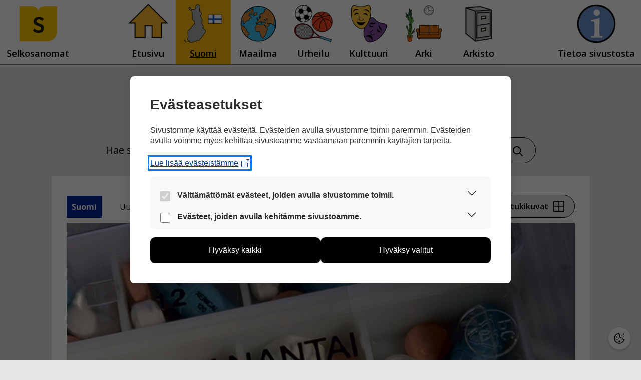

--- FILE ---
content_type: text/html; charset=UTF-8
request_url: https://selkosanomat.fi/kuva/suomi/vanhukset-kayttavat-liikaa-laakkeita/
body_size: 14533
content:
<!DOCTYPE html>
<html lang="fi">
  <head>
    <meta charset="UTF-8">
    <link rel="profile" href="https://gmpg.org/xfn/11">
    <title>Vanhukset käyttävät liikaa lääkkeitä &#8211; Selkosanomat</title>
<meta name='robots' content='max-image-preview:large' />
<meta name="viewport" content="width=device-width, initial-scale=1"><link href='https://fonts.gstatic.com' crossorigin rel='preconnect' />
<link href='https://fonts.googleapis.com' crossorigin rel='preconnect' />
<link rel="alternate" type="application/rss+xml" title="Selkosanomat &raquo; syöte" href="https://selkosanomat.fi/feed/" />
<link rel="alternate" type="application/rss+xml" title="Selkosanomat &raquo; kommenttien syöte" href="https://selkosanomat.fi/comments/feed/" />
<link rel="alternate" title="oEmbed (JSON)" type="application/json+oembed" href="https://selkosanomat.fi/wp-json/oembed/1.0/embed?url=https%3A%2F%2Fselkosanomat.fi%2Fkuva%2Fsuomi%2Fvanhukset-kayttavat-liikaa-laakkeita%2F" />
<link rel="alternate" title="oEmbed (XML)" type="text/xml+oembed" href="https://selkosanomat.fi/wp-json/oembed/1.0/embed?url=https%3A%2F%2Fselkosanomat.fi%2Fkuva%2Fsuomi%2Fvanhukset-kayttavat-liikaa-laakkeita%2F&#038;format=xml" />
<style id='wp-img-auto-sizes-contain-inline-css'>
img:is([sizes=auto i],[sizes^="auto," i]){contain-intrinsic-size:3000px 1500px}
/*# sourceURL=wp-img-auto-sizes-contain-inline-css */
</style>
<link rel='stylesheet' id='generate-fonts-css' href='//fonts.googleapis.com/css?family=Open+Sans:300,300italic,regular,italic,600,600italic,700,700italic,800,800italic' media='all' />
<style id='wp-emoji-styles-inline-css'>

	img.wp-smiley, img.emoji {
		display: inline !important;
		border: none !important;
		box-shadow: none !important;
		height: 1em !important;
		width: 1em !important;
		margin: 0 0.07em !important;
		vertical-align: -0.1em !important;
		background: none !important;
		padding: 0 !important;
	}
/*# sourceURL=wp-emoji-styles-inline-css */
</style>
<style id='wp-block-library-inline-css'>
:root{--wp-block-synced-color:#7a00df;--wp-block-synced-color--rgb:122,0,223;--wp-bound-block-color:var(--wp-block-synced-color);--wp-editor-canvas-background:#ddd;--wp-admin-theme-color:#007cba;--wp-admin-theme-color--rgb:0,124,186;--wp-admin-theme-color-darker-10:#006ba1;--wp-admin-theme-color-darker-10--rgb:0,107,160.5;--wp-admin-theme-color-darker-20:#005a87;--wp-admin-theme-color-darker-20--rgb:0,90,135;--wp-admin-border-width-focus:2px}@media (min-resolution:192dpi){:root{--wp-admin-border-width-focus:1.5px}}.wp-element-button{cursor:pointer}:root .has-very-light-gray-background-color{background-color:#eee}:root .has-very-dark-gray-background-color{background-color:#313131}:root .has-very-light-gray-color{color:#eee}:root .has-very-dark-gray-color{color:#313131}:root .has-vivid-green-cyan-to-vivid-cyan-blue-gradient-background{background:linear-gradient(135deg,#00d084,#0693e3)}:root .has-purple-crush-gradient-background{background:linear-gradient(135deg,#34e2e4,#4721fb 50%,#ab1dfe)}:root .has-hazy-dawn-gradient-background{background:linear-gradient(135deg,#faaca8,#dad0ec)}:root .has-subdued-olive-gradient-background{background:linear-gradient(135deg,#fafae1,#67a671)}:root .has-atomic-cream-gradient-background{background:linear-gradient(135deg,#fdd79a,#004a59)}:root .has-nightshade-gradient-background{background:linear-gradient(135deg,#330968,#31cdcf)}:root .has-midnight-gradient-background{background:linear-gradient(135deg,#020381,#2874fc)}:root{--wp--preset--font-size--normal:16px;--wp--preset--font-size--huge:42px}.has-regular-font-size{font-size:1em}.has-larger-font-size{font-size:2.625em}.has-normal-font-size{font-size:var(--wp--preset--font-size--normal)}.has-huge-font-size{font-size:var(--wp--preset--font-size--huge)}.has-text-align-center{text-align:center}.has-text-align-left{text-align:left}.has-text-align-right{text-align:right}.has-fit-text{white-space:nowrap!important}#end-resizable-editor-section{display:none}.aligncenter{clear:both}.items-justified-left{justify-content:flex-start}.items-justified-center{justify-content:center}.items-justified-right{justify-content:flex-end}.items-justified-space-between{justify-content:space-between}.screen-reader-text{border:0;clip-path:inset(50%);height:1px;margin:-1px;overflow:hidden;padding:0;position:absolute;width:1px;word-wrap:normal!important}.screen-reader-text:focus{background-color:#ddd;clip-path:none;color:#444;display:block;font-size:1em;height:auto;left:5px;line-height:normal;padding:15px 23px 14px;text-decoration:none;top:5px;width:auto;z-index:100000}html :where(.has-border-color){border-style:solid}html :where([style*=border-top-color]){border-top-style:solid}html :where([style*=border-right-color]){border-right-style:solid}html :where([style*=border-bottom-color]){border-bottom-style:solid}html :where([style*=border-left-color]){border-left-style:solid}html :where([style*=border-width]){border-style:solid}html :where([style*=border-top-width]){border-top-style:solid}html :where([style*=border-right-width]){border-right-style:solid}html :where([style*=border-bottom-width]){border-bottom-style:solid}html :where([style*=border-left-width]){border-left-style:solid}html :where(img[class*=wp-image-]){height:auto;max-width:100%}:where(figure){margin:0 0 1em}html :where(.is-position-sticky){--wp-admin--admin-bar--position-offset:var(--wp-admin--admin-bar--height,0px)}@media screen and (max-width:600px){html :where(.is-position-sticky){--wp-admin--admin-bar--position-offset:0px}}

/*# sourceURL=wp-block-library-inline-css */
</style><style id='global-styles-inline-css'>
:root{--wp--preset--aspect-ratio--square: 1;--wp--preset--aspect-ratio--4-3: 4/3;--wp--preset--aspect-ratio--3-4: 3/4;--wp--preset--aspect-ratio--3-2: 3/2;--wp--preset--aspect-ratio--2-3: 2/3;--wp--preset--aspect-ratio--16-9: 16/9;--wp--preset--aspect-ratio--9-16: 9/16;--wp--preset--color--black: #000000;--wp--preset--color--cyan-bluish-gray: #abb8c3;--wp--preset--color--white: #ffffff;--wp--preset--color--pale-pink: #f78da7;--wp--preset--color--vivid-red: #cf2e2e;--wp--preset--color--luminous-vivid-orange: #ff6900;--wp--preset--color--luminous-vivid-amber: #fcb900;--wp--preset--color--light-green-cyan: #7bdcb5;--wp--preset--color--vivid-green-cyan: #00d084;--wp--preset--color--pale-cyan-blue: #8ed1fc;--wp--preset--color--vivid-cyan-blue: #0693e3;--wp--preset--color--vivid-purple: #9b51e0;--wp--preset--color--contrast: var(--contrast);--wp--preset--color--contrast-2: var(--contrast-2);--wp--preset--color--contrast-3: var(--contrast-3);--wp--preset--color--base: var(--base);--wp--preset--color--base-2: var(--base-2);--wp--preset--color--base-3: var(--base-3);--wp--preset--color--accent: var(--accent);--wp--preset--gradient--vivid-cyan-blue-to-vivid-purple: linear-gradient(135deg,rgb(6,147,227) 0%,rgb(155,81,224) 100%);--wp--preset--gradient--light-green-cyan-to-vivid-green-cyan: linear-gradient(135deg,rgb(122,220,180) 0%,rgb(0,208,130) 100%);--wp--preset--gradient--luminous-vivid-amber-to-luminous-vivid-orange: linear-gradient(135deg,rgb(252,185,0) 0%,rgb(255,105,0) 100%);--wp--preset--gradient--luminous-vivid-orange-to-vivid-red: linear-gradient(135deg,rgb(255,105,0) 0%,rgb(207,46,46) 100%);--wp--preset--gradient--very-light-gray-to-cyan-bluish-gray: linear-gradient(135deg,rgb(238,238,238) 0%,rgb(169,184,195) 100%);--wp--preset--gradient--cool-to-warm-spectrum: linear-gradient(135deg,rgb(74,234,220) 0%,rgb(151,120,209) 20%,rgb(207,42,186) 40%,rgb(238,44,130) 60%,rgb(251,105,98) 80%,rgb(254,248,76) 100%);--wp--preset--gradient--blush-light-purple: linear-gradient(135deg,rgb(255,206,236) 0%,rgb(152,150,240) 100%);--wp--preset--gradient--blush-bordeaux: linear-gradient(135deg,rgb(254,205,165) 0%,rgb(254,45,45) 50%,rgb(107,0,62) 100%);--wp--preset--gradient--luminous-dusk: linear-gradient(135deg,rgb(255,203,112) 0%,rgb(199,81,192) 50%,rgb(65,88,208) 100%);--wp--preset--gradient--pale-ocean: linear-gradient(135deg,rgb(255,245,203) 0%,rgb(182,227,212) 50%,rgb(51,167,181) 100%);--wp--preset--gradient--electric-grass: linear-gradient(135deg,rgb(202,248,128) 0%,rgb(113,206,126) 100%);--wp--preset--gradient--midnight: linear-gradient(135deg,rgb(2,3,129) 0%,rgb(40,116,252) 100%);--wp--preset--font-size--small: 13px;--wp--preset--font-size--medium: 20px;--wp--preset--font-size--large: 36px;--wp--preset--font-size--x-large: 42px;--wp--preset--spacing--20: 0.44rem;--wp--preset--spacing--30: 0.67rem;--wp--preset--spacing--40: 1rem;--wp--preset--spacing--50: 1.5rem;--wp--preset--spacing--60: 2.25rem;--wp--preset--spacing--70: 3.38rem;--wp--preset--spacing--80: 5.06rem;--wp--preset--shadow--natural: 6px 6px 9px rgba(0, 0, 0, 0.2);--wp--preset--shadow--deep: 12px 12px 50px rgba(0, 0, 0, 0.4);--wp--preset--shadow--sharp: 6px 6px 0px rgba(0, 0, 0, 0.2);--wp--preset--shadow--outlined: 6px 6px 0px -3px rgb(255, 255, 255), 6px 6px rgb(0, 0, 0);--wp--preset--shadow--crisp: 6px 6px 0px rgb(0, 0, 0);}:where(.is-layout-flex){gap: 0.5em;}:where(.is-layout-grid){gap: 0.5em;}body .is-layout-flex{display: flex;}.is-layout-flex{flex-wrap: wrap;align-items: center;}.is-layout-flex > :is(*, div){margin: 0;}body .is-layout-grid{display: grid;}.is-layout-grid > :is(*, div){margin: 0;}:where(.wp-block-columns.is-layout-flex){gap: 2em;}:where(.wp-block-columns.is-layout-grid){gap: 2em;}:where(.wp-block-post-template.is-layout-flex){gap: 1.25em;}:where(.wp-block-post-template.is-layout-grid){gap: 1.25em;}.has-black-color{color: var(--wp--preset--color--black) !important;}.has-cyan-bluish-gray-color{color: var(--wp--preset--color--cyan-bluish-gray) !important;}.has-white-color{color: var(--wp--preset--color--white) !important;}.has-pale-pink-color{color: var(--wp--preset--color--pale-pink) !important;}.has-vivid-red-color{color: var(--wp--preset--color--vivid-red) !important;}.has-luminous-vivid-orange-color{color: var(--wp--preset--color--luminous-vivid-orange) !important;}.has-luminous-vivid-amber-color{color: var(--wp--preset--color--luminous-vivid-amber) !important;}.has-light-green-cyan-color{color: var(--wp--preset--color--light-green-cyan) !important;}.has-vivid-green-cyan-color{color: var(--wp--preset--color--vivid-green-cyan) !important;}.has-pale-cyan-blue-color{color: var(--wp--preset--color--pale-cyan-blue) !important;}.has-vivid-cyan-blue-color{color: var(--wp--preset--color--vivid-cyan-blue) !important;}.has-vivid-purple-color{color: var(--wp--preset--color--vivid-purple) !important;}.has-black-background-color{background-color: var(--wp--preset--color--black) !important;}.has-cyan-bluish-gray-background-color{background-color: var(--wp--preset--color--cyan-bluish-gray) !important;}.has-white-background-color{background-color: var(--wp--preset--color--white) !important;}.has-pale-pink-background-color{background-color: var(--wp--preset--color--pale-pink) !important;}.has-vivid-red-background-color{background-color: var(--wp--preset--color--vivid-red) !important;}.has-luminous-vivid-orange-background-color{background-color: var(--wp--preset--color--luminous-vivid-orange) !important;}.has-luminous-vivid-amber-background-color{background-color: var(--wp--preset--color--luminous-vivid-amber) !important;}.has-light-green-cyan-background-color{background-color: var(--wp--preset--color--light-green-cyan) !important;}.has-vivid-green-cyan-background-color{background-color: var(--wp--preset--color--vivid-green-cyan) !important;}.has-pale-cyan-blue-background-color{background-color: var(--wp--preset--color--pale-cyan-blue) !important;}.has-vivid-cyan-blue-background-color{background-color: var(--wp--preset--color--vivid-cyan-blue) !important;}.has-vivid-purple-background-color{background-color: var(--wp--preset--color--vivid-purple) !important;}.has-black-border-color{border-color: var(--wp--preset--color--black) !important;}.has-cyan-bluish-gray-border-color{border-color: var(--wp--preset--color--cyan-bluish-gray) !important;}.has-white-border-color{border-color: var(--wp--preset--color--white) !important;}.has-pale-pink-border-color{border-color: var(--wp--preset--color--pale-pink) !important;}.has-vivid-red-border-color{border-color: var(--wp--preset--color--vivid-red) !important;}.has-luminous-vivid-orange-border-color{border-color: var(--wp--preset--color--luminous-vivid-orange) !important;}.has-luminous-vivid-amber-border-color{border-color: var(--wp--preset--color--luminous-vivid-amber) !important;}.has-light-green-cyan-border-color{border-color: var(--wp--preset--color--light-green-cyan) !important;}.has-vivid-green-cyan-border-color{border-color: var(--wp--preset--color--vivid-green-cyan) !important;}.has-pale-cyan-blue-border-color{border-color: var(--wp--preset--color--pale-cyan-blue) !important;}.has-vivid-cyan-blue-border-color{border-color: var(--wp--preset--color--vivid-cyan-blue) !important;}.has-vivid-purple-border-color{border-color: var(--wp--preset--color--vivid-purple) !important;}.has-vivid-cyan-blue-to-vivid-purple-gradient-background{background: var(--wp--preset--gradient--vivid-cyan-blue-to-vivid-purple) !important;}.has-light-green-cyan-to-vivid-green-cyan-gradient-background{background: var(--wp--preset--gradient--light-green-cyan-to-vivid-green-cyan) !important;}.has-luminous-vivid-amber-to-luminous-vivid-orange-gradient-background{background: var(--wp--preset--gradient--luminous-vivid-amber-to-luminous-vivid-orange) !important;}.has-luminous-vivid-orange-to-vivid-red-gradient-background{background: var(--wp--preset--gradient--luminous-vivid-orange-to-vivid-red) !important;}.has-very-light-gray-to-cyan-bluish-gray-gradient-background{background: var(--wp--preset--gradient--very-light-gray-to-cyan-bluish-gray) !important;}.has-cool-to-warm-spectrum-gradient-background{background: var(--wp--preset--gradient--cool-to-warm-spectrum) !important;}.has-blush-light-purple-gradient-background{background: var(--wp--preset--gradient--blush-light-purple) !important;}.has-blush-bordeaux-gradient-background{background: var(--wp--preset--gradient--blush-bordeaux) !important;}.has-luminous-dusk-gradient-background{background: var(--wp--preset--gradient--luminous-dusk) !important;}.has-pale-ocean-gradient-background{background: var(--wp--preset--gradient--pale-ocean) !important;}.has-electric-grass-gradient-background{background: var(--wp--preset--gradient--electric-grass) !important;}.has-midnight-gradient-background{background: var(--wp--preset--gradient--midnight) !important;}.has-small-font-size{font-size: var(--wp--preset--font-size--small) !important;}.has-medium-font-size{font-size: var(--wp--preset--font-size--medium) !important;}.has-large-font-size{font-size: var(--wp--preset--font-size--large) !important;}.has-x-large-font-size{font-size: var(--wp--preset--font-size--x-large) !important;}
/*# sourceURL=global-styles-inline-css */
</style>

<style id='classic-theme-styles-inline-css'>
/*! This file is auto-generated */
.wp-block-button__link{color:#fff;background-color:#32373c;border-radius:9999px;box-shadow:none;text-decoration:none;padding:calc(.667em + 2px) calc(1.333em + 2px);font-size:1.125em}.wp-block-file__button{background:#32373c;color:#fff;text-decoration:none}
/*# sourceURL=/wp-includes/css/classic-themes.min.css */
</style>
<link rel='stylesheet' id='wct_stylesheet-css' href='https://selkosanomat.fi/wp-content/plugins/wp-forms-custom-templates/wct-styles.css?ver=6.9' media='all' />
<link rel='stylesheet' id='wp-polls-css' href='https://selkosanomat.fi/wp-content/plugins/wp-polls/polls-css.css?ver=2.77.3' media='all' />
<style id='wp-polls-inline-css'>
.wp-polls .pollbar {
	margin: 1px;
	font-size: 6px;
	line-height: 8px;
	height: 8px;
	background: #d8e1eb;
	border: 1px solid #c8c8c8;
}

/*# sourceURL=wp-polls-inline-css */
</style>
<link rel='stylesheet' id='kuvasanomat-artikkeli-css' href='https://selkosanomat.fi/wp-content/themes/generatepress_child/assets/css/kuvasanomat-artikkeli.css?ver=1748952751' media='all' />
<link rel='stylesheet' id='kuvasanomat-linkki-css' href='https://selkosanomat.fi/wp-content/themes/generatepress_child/assets/css/kuvasanomat-linkki.css?ver=1733906188' media='all' />
<link rel='stylesheet' id='kuvasanomat-nav-css' href='https://selkosanomat.fi/wp-content/themes/generatepress_child/assets/css/kuvasanomat-nav.css?ver=1653295600' media='all' />
<link rel='stylesheet' id='kuvasanomat-css' href='https://selkosanomat.fi/wp-content/themes/generatepress_child/assets/css/kuvasanomat.css?ver=1745822688' media='all' />
<link rel='stylesheet' id='selkosanomat-artikkeli-css' href='https://selkosanomat.fi/wp-content/themes/generatepress_child/assets/css/selkosanomat-artikkeli.css?ver=1712737621' media='all' />
<link rel='stylesheet' id='selkosanomat-footer-css' href='https://selkosanomat.fi/wp-content/themes/generatepress_child/assets/css/selkosanomat-footer.css?ver=1652102210' media='all' />
<link rel='stylesheet' id='selkosanomat-linkki-css' href='https://selkosanomat.fi/wp-content/themes/generatepress_child/assets/css/selkosanomat-linkki.css?ver=1712737622' media='all' />
<link rel='stylesheet' id='selkosanomat-lomakkeet-css' href='https://selkosanomat.fi/wp-content/themes/generatepress_child/assets/css/selkosanomat-lomakkeet.css?ver=1652854267' media='all' />
<link rel='stylesheet' id='selkosanomat-nav-css' href='https://selkosanomat.fi/wp-content/themes/generatepress_child/assets/css/selkosanomat-nav.css?ver=1653295664' media='all' />
<link rel='stylesheet' id='selkosanomat-readspeaker-css' href='https://selkosanomat.fi/wp-content/themes/generatepress_child/assets/css/selkosanomat-readspeaker.css?ver=1764159961' media='all' />
<link rel='stylesheet' id='selkosanomat-css' href='https://selkosanomat.fi/wp-content/themes/generatepress_child/assets/css/selkosanomat.css?ver=1665386947' media='all' />
<link rel='stylesheet' id='generate-widget-areas-css' href='https://selkosanomat.fi/wp-content/themes/generatepress/assets/css/components/widget-areas.min.css?ver=3.6.1' media='all' />
<link rel='stylesheet' id='generate-style-css' href='https://selkosanomat.fi/wp-content/themes/generatepress/assets/css/main.min.css?ver=3.6.1' media='all' />
<style id='generate-style-inline-css'>
body{background-color:#e5e5e5;color:#000000;}a{color:#000000;}a:hover, a:focus, a:active{color:#000000;}.grid-container{max-width:1075px;}.wp-block-group__inner-container{max-width:1075px;margin-left:auto;margin-right:auto;}.site-header .header-image{width:170px;}:root{--contrast:#222222;--contrast-2:#575760;--contrast-3:#b2b2be;--base:#f0f0f0;--base-2:#f7f8f9;--base-3:#ffffff;--accent:#1e73be;}:root .has-contrast-color{color:var(--contrast);}:root .has-contrast-background-color{background-color:var(--contrast);}:root .has-contrast-2-color{color:var(--contrast-2);}:root .has-contrast-2-background-color{background-color:var(--contrast-2);}:root .has-contrast-3-color{color:var(--contrast-3);}:root .has-contrast-3-background-color{background-color:var(--contrast-3);}:root .has-base-color{color:var(--base);}:root .has-base-background-color{background-color:var(--base);}:root .has-base-2-color{color:var(--base-2);}:root .has-base-2-background-color{background-color:var(--base-2);}:root .has-base-3-color{color:var(--base-3);}:root .has-base-3-background-color{background-color:var(--base-3);}:root .has-accent-color{color:var(--accent);}:root .has-accent-background-color{background-color:var(--accent);}body, button, input, select, textarea{font-family:"Open Sans", sans-serif;font-size:20px;}body{line-height:1.5;}.entry-content > [class*="wp-block-"]:not(:last-child):not(.wp-block-heading){margin-bottom:1.5em;}.main-title{font-family:"Open Sans", sans-serif;}.site-description{font-family:"Open Sans", sans-serif;font-size:16px;}.main-navigation a, .menu-toggle{font-family:"Open Sans", sans-serif;font-weight:600;font-size:20px;}.main-navigation .menu-bar-items{font-size:20px;}.main-navigation .main-nav ul ul li a{font-size:17px;}.widget-title{font-family:"Open Sans", sans-serif;font-weight:bold;margin-bottom:14px;}.sidebar .widget, .footer-widgets .widget{font-size:16px;}button:not(.menu-toggle),html input[type="button"],input[type="reset"],input[type="submit"],.button,.wp-block-button .wp-block-button__link{font-family:"Open Sans", sans-serif;font-weight:600;font-size:16px;}h1{font-family:"Open Sans", sans-serif;font-weight:bold;font-size:45px;margin-bottom:45px;}h2{font-family:"Open Sans", sans-serif;font-weight:bold;}h3{font-weight:bold;font-size:28px;}h4{font-weight:bold;font-size:22px;}h5{font-weight:bold;}h6{font-weight:600;}.site-info{font-family:"Open Sans", sans-serif;font-size:11px;}@media (max-width:768px){.main-title{font-size:20px;}h1{font-size:31px;}h2{font-size:27px;}h3{font-size:24px;}h4{font-size:22px;}h5{font-size:19px;}}.top-bar{background-color:#636363;color:#ffffff;}.top-bar a{color:#ffffff;}.top-bar a:hover{color:#303030;}.site-header{background-color:#e5e5e5;color:#000000;}.main-title a,.main-title a:hover{color:#000000;}.site-description{color:#000000;}.main-navigation,.main-navigation ul ul{background-color:#ffffff;}.main-navigation .main-nav ul li a, .main-navigation .menu-toggle, .main-navigation .menu-bar-items{color:#000000;}.main-navigation .main-nav ul li:not([class*="current-menu-"]):hover > a, .main-navigation .main-nav ul li:not([class*="current-menu-"]):focus > a, .main-navigation .main-nav ul li.sfHover:not([class*="current-menu-"]) > a, .main-navigation .menu-bar-item:hover > a, .main-navigation .menu-bar-item.sfHover > a{color:#000000;background-color:rgba(241,196,15,0);}button.menu-toggle:hover,button.menu-toggle:focus{color:#000000;}.main-navigation .main-nav ul li[class*="current-menu-"] > a{color:#000000;background-color:#ffffff;}.navigation-search input[type="search"],.navigation-search input[type="search"]:active, .navigation-search input[type="search"]:focus, .main-navigation .main-nav ul li.search-item.active > a, .main-navigation .menu-bar-items .search-item.active > a{color:#000000;background-color:#ffffff;opacity:1;}.main-navigation ul ul{background-color:#eaeaea;}.main-navigation .main-nav ul ul li a{color:#515151;}.main-navigation .main-nav ul ul li:not([class*="current-menu-"]):hover > a,.main-navigation .main-nav ul ul li:not([class*="current-menu-"]):focus > a, .main-navigation .main-nav ul ul li.sfHover:not([class*="current-menu-"]) > a{color:#7a8896;background-color:#eaeaea;}.main-navigation .main-nav ul ul li[class*="current-menu-"] > a{color:#7a8896;background-color:#eaeaea;}.separate-containers .inside-article, .separate-containers .comments-area, .separate-containers .page-header, .one-container .container, .separate-containers .paging-navigation, .inside-page-header{color:#000000;background-color:#ffffff;}.inside-article a,.paging-navigation a,.comments-area a,.page-header a{color:#000000;}.entry-header h1,.page-header h1{color:#000000;}.entry-title a{color:#000000;}.entry-title a:hover{color:#000000;}.entry-meta{color:#595959;}h1{color:#000000;}h2{color:#000000;}h3{color:#000000;}h4{color:#000000;}h5{color:#000000;}.sidebar .widget{background-color:#ffffff;}.footer-widgets{color:#000000;background-color:#e5e5e5;}.footer-widgets .widget-title{color:#000000;}.site-info{color:#000000;background-color:#e5e5e5;}.site-info a{color:#ffffff;}.site-info a:hover{color:#d3d3d3;}.footer-bar .widget_nav_menu .current-menu-item a{color:#d3d3d3;}input[type="text"],input[type="email"],input[type="url"],input[type="password"],input[type="search"],input[type="tel"],input[type="number"],textarea,select{color:#666666;background-color:#fafafa;border-color:#cccccc;}input[type="text"]:focus,input[type="email"]:focus,input[type="url"]:focus,input[type="password"]:focus,input[type="search"]:focus,input[type="tel"]:focus,input[type="number"]:focus,textarea:focus,select:focus{color:#666666;background-color:#ffffff;border-color:#bfbfbf;}button,html input[type="button"],input[type="reset"],input[type="submit"],a.button,a.wp-block-button__link:not(.has-background){color:#000000;background-color:#e5e5e5;}button:hover,html input[type="button"]:hover,input[type="reset"]:hover,input[type="submit"]:hover,a.button:hover,button:focus,html input[type="button"]:focus,input[type="reset"]:focus,input[type="submit"]:focus,a.button:focus,a.wp-block-button__link:not(.has-background):active,a.wp-block-button__link:not(.has-background):focus,a.wp-block-button__link:not(.has-background):hover{color:#000000;background-color:#ffbc10;}a.generate-back-to-top{background-color:#e5e5e5;color:#000000;}a.generate-back-to-top:hover,a.generate-back-to-top:focus{background-color:#ffbc10;color:#000000;}:root{--gp-search-modal-bg-color:var(--base-3);--gp-search-modal-text-color:var(--contrast);--gp-search-modal-overlay-bg-color:rgba(0,0,0,0.2);}@media (max-width: 992px){.main-navigation .menu-bar-item:hover > a, .main-navigation .menu-bar-item.sfHover > a{background:none;color:#000000;}}.inside-header{padding:40px 40px 20px 40px;}.nav-below-header .main-navigation .inside-navigation.grid-container, .nav-above-header .main-navigation .inside-navigation.grid-container{padding:0px 10px 0px 10px;}.site-main .wp-block-group__inner-container{padding:40px;}.separate-containers .paging-navigation{padding-top:20px;padding-bottom:20px;}.entry-content .alignwide, body:not(.no-sidebar) .entry-content .alignfull{margin-left:-40px;width:calc(100% + 80px);max-width:calc(100% + 80px);}.sidebar .widget, .page-header, .widget-area .main-navigation, .site-main > *{margin-bottom:60px;}.separate-containers .site-main{margin:60px;}.both-right .inside-left-sidebar,.both-left .inside-left-sidebar{margin-right:30px;}.both-right .inside-right-sidebar,.both-left .inside-right-sidebar{margin-left:30px;}.separate-containers .featured-image{margin-top:60px;}.separate-containers .inside-right-sidebar, .separate-containers .inside-left-sidebar{margin-top:60px;margin-bottom:60px;}.main-navigation .main-nav ul li a,.menu-toggle,.main-navigation .menu-bar-item > a{padding-left:30px;padding-right:30px;}.main-navigation .main-nav ul ul li a{padding:13px 30px 13px 30px;}.rtl .menu-item-has-children .dropdown-menu-toggle{padding-left:30px;}.menu-item-has-children .dropdown-menu-toggle{padding-right:30px;}.menu-item-has-children ul .dropdown-menu-toggle{padding-top:13px;padding-bottom:13px;margin-top:-13px;}.rtl .main-navigation .main-nav ul li.menu-item-has-children > a{padding-right:30px;}.footer-widgets-container{padding:60px 0px 40px 0px;}@media (max-width:768px){.separate-containers .inside-article, .separate-containers .comments-area, .separate-containers .page-header, .separate-containers .paging-navigation, .one-container .site-content, .inside-page-header{padding:30px;}.site-main .wp-block-group__inner-container{padding:30px;}.inside-top-bar{padding-right:30px;padding-left:30px;}.inside-header{padding-right:30px;padding-left:30px;}.widget-area .widget{padding-top:30px;padding-right:30px;padding-bottom:30px;padding-left:30px;}.footer-widgets-container{padding-top:30px;padding-right:30px;padding-bottom:30px;padding-left:30px;}.inside-site-info{padding-right:30px;padding-left:30px;}.entry-content .alignwide, body:not(.no-sidebar) .entry-content .alignfull{margin-left:-30px;width:calc(100% + 60px);max-width:calc(100% + 60px);}.one-container .site-main .paging-navigation{margin-bottom:60px;}}/* End cached CSS */.is-right-sidebar{width:30%;}.is-left-sidebar{width:30%;}.site-content .content-area{width:100%;}@media (max-width: 992px){.main-navigation .menu-toggle,.sidebar-nav-mobile:not(#sticky-placeholder){display:block;}.main-navigation ul,.gen-sidebar-nav,.main-navigation:not(.slideout-navigation):not(.toggled) .main-nav > ul,.has-inline-mobile-toggle #site-navigation .inside-navigation > *:not(.navigation-search):not(.main-nav){display:none;}.nav-align-right .inside-navigation,.nav-align-center .inside-navigation{justify-content:space-between;}}
.dynamic-author-image-rounded{border-radius:100%;}.dynamic-featured-image, .dynamic-author-image{vertical-align:middle;}.one-container.blog .dynamic-content-template:not(:last-child), .one-container.archive .dynamic-content-template:not(:last-child){padding-bottom:0px;}.dynamic-entry-excerpt > p:last-child{margin-bottom:0px;}
.page-hero{color:#000000;text-align:center;}.page-hero .inside-page-hero.grid-container{max-width:calc(1075px - 0px - 0px);}.page-hero h1, .page-hero h2, .page-hero h3, .page-hero h4, .page-hero h5, .page-hero h6{color:#000000;}.inside-page-hero > *:last-child{margin-bottom:0px;}.page-hero time.updated{display:none;}
@media (max-width: 992px){.main-navigation .menu-toggle,.main-navigation .mobile-bar-items a,.main-navigation .menu-bar-item > a{padding-left:0px;padding-right:0px;}.main-navigation .main-nav ul li a,.main-navigation .menu-toggle,.main-navigation .mobile-bar-items a,.main-navigation .menu-bar-item > a{line-height:60px;}.main-navigation .site-logo.navigation-logo img, .mobile-header-navigation .site-logo.mobile-header-logo img, .navigation-search input[type="search"]{height:60px;}}.post-image:not(:first-child), .page-content:not(:first-child), .entry-content:not(:first-child), .entry-summary:not(:first-child), footer.entry-meta{margin-top:1.5em;}.post-image-above-header .inside-article div.featured-image, .post-image-above-header .inside-article div.post-image{margin-bottom:1.5em;}
/*# sourceURL=generate-style-inline-css */
</style>
<link rel='stylesheet' id='generate-child-css' href='https://selkosanomat.fi/wp-content/themes/generatepress_child/style.css?ver=1637330302' media='all' />
<link rel='stylesheet' id='cm-cookie-modal-css' href='https://selkosanomat.fi/wp-content/themes/generatepress_child/cookie-manager/cookie-modal.css?ver=1746040055' media='all' />
<link rel='stylesheet' id='cm-cookie-toggle-css' href='https://selkosanomat.fi/wp-content/themes/generatepress_child/cookie-manager/cookie-toggle.css?ver=1746040055' media='all' />
<link rel='stylesheet' id='generate-blog-columns-css' href='https://selkosanomat.fi/wp-content/plugins/gp-premium/blog/functions/css/columns.min.css?ver=2.5.5' media='all' />
<link rel='stylesheet' id='generate-secondary-nav-css' href='https://selkosanomat.fi/wp-content/plugins/gp-premium/secondary-nav/functions/css/main.min.css?ver=2.5.5' media='all' />
<style id='generate-secondary-nav-inline-css'>
.secondary-navigation{background-color:#ffffff;}.secondary-nav-below-header .secondary-navigation .inside-navigation.grid-container, .secondary-nav-above-header .secondary-navigation .inside-navigation.grid-container{padding:0px 20px 0px 20px;}.secondary-navigation .main-nav ul li a,.secondary-navigation .menu-toggle,.secondary-menu-bar-items .menu-bar-item > a{color:#000000;font-family:"Open Sans", sans-serif;font-weight:600;font-size:16px;padding-left:60px;padding-right:60px;line-height:60px;}.secondary-navigation .secondary-menu-bar-items{color:#000000;font-size:16px;}button.secondary-menu-toggle:hover,button.secondary-menu-toggle:focus{color:#000000;}.widget-area .secondary-navigation{margin-bottom:60px;}.secondary-navigation ul ul{background-color:#303030;top:auto;}.secondary-navigation .main-nav ul ul li a{color:#ffffff;font-size:15px;padding-left:60px;padding-right:60px;}.secondary-navigation .menu-item-has-children .dropdown-menu-toggle{padding-right:60px;}.secondary-navigation .main-nav ul li:not([class*="current-menu-"]):hover > a, .secondary-navigation .main-nav ul li:not([class*="current-menu-"]):focus > a, .secondary-navigation .main-nav ul li.sfHover:not([class*="current-menu-"]) > a, .secondary-menu-bar-items .menu-bar-item:hover > a{color:#000000;background-color:#f1c40f;}.secondary-navigation .main-nav ul ul li:not([class*="current-menu-"]):hover > a,.secondary-navigation .main-nav ul ul li:not([class*="current-menu-"]):focus > a,.secondary-navigation .main-nav ul ul li.sfHover:not([class*="current-menu-"]) > a{color:#ffffff;background-color:#474747;}.secondary-navigation .main-nav ul li[class*="current-menu-"] > a{color:#222222;background-color:#f1c40f;}.secondary-navigation .main-nav ul ul li[class*="current-menu-"] > a{color:#ffffff;background-color:#474747;}.secondary-navigation.toggled .dropdown-menu-toggle:before{display:none;}@media (max-width: 992px) {.secondary-menu-bar-items .menu-bar-item:hover > a{background: none;color: #000000;}}
/*# sourceURL=generate-secondary-nav-inline-css */
</style>
<script src="https://selkosanomat.fi/wp-includes/js/jquery/jquery.min.js?ver=3.7.1" id="jquery-core-js"></script>
<script src="https://selkosanomat.fi/wp-includes/js/jquery/jquery-migrate.min.js?ver=3.4.1" id="jquery-migrate-js"></script>
<script id="cm-site-variables-js-before">
var cm_language = 'fi';
var cm_site_url = 'https://selkosanomat.fi';
var cm_ga_code = 'G-Q0WGBR361Y';
//# sourceURL=cm-site-variables-js-before
</script>
<script src="https://selkosanomat.fi/wp-content/themes/generatepress_child/cookie-manager/site-variables.js?ver=1746040526" id="cm-site-variables-js"></script>
<script src="https://selkosanomat.fi/wp-content/themes/generatepress_child/cookie-manager/functions.js?ver=1746040055" id="cm-functions-js"></script>
<script src="https://selkosanomat.fi/wp-content/themes/generatepress_child/cookie-manager/index.js?ver=1746040055" id="cm-index-js"></script>
<link rel="https://api.w.org/" href="https://selkosanomat.fi/wp-json/" /><link rel="EditURI" type="application/rsd+xml" title="RSD" href="https://selkosanomat.fi/xmlrpc.php?rsd" />
<meta name="generator" content="WordPress 6.9" />
<link rel="canonical" href="https://selkosanomat.fi/kuva/suomi/vanhukset-kayttavat-liikaa-laakkeita/" />
<link rel='shortlink' href='https://selkosanomat.fi/?p=9464' />
<script>
let getIcons = document.querySelectorAll('.svg');

getIcons.forEach(function (iconEach) {
  let getIconAttr = iconEach.getAttribute('aria-hidden');
  if (!getIconAttr) {
    iconEach.setAttribute('aria-hidden', 'true');
  }
});
</script>
<script src="//cdn-eu.readspeaker.com/script/7437/webReader/webReader.js?pids=wr" id="rs_req_Init"></script>
<link rel='shortcut icon' type='image/x-icon' href='https://selkosanomat.fi/wp-content/themes/generatepress_child/assets/images/favicon.ico'>
<link rel='icon' type='image/png' href='https://selkosanomat.fi/wp-content/themes/generatepress_child/assets/images/favicon.png'>
<link rel='apple-touch-icon' type='image/png' href='https://selkosanomat.fi/wp-content/themes/generatepress_child/assets/images/apple-touch-icon-precomposed.png'>
		<meta property="og:site_name" content="Selkosanomat" />
		<meta property="og:type" content="article" />
		<meta property="og:locale" content="fi_FI" />
		<meta property="og:title" content="Vanhukset käyttävät liikaa lääkkeitä" />
		<meta property="og:url" content="https://selkosanomat.fi/kuva/suomi/vanhukset-kayttavat-liikaa-laakkeita/" />
		<meta property="og:image" content="https://selkosanomat.fi/wp-content/uploads/2018/08/dosetti_etusivulle_CMYK.jpg" />
		<meta property="og:description" content="Vanhukset käyttävät liikaa lääkkeitä Suuri osa vanhuksista käyttää lääkkeitä, joita he eivät tarvitse tai jotka ovat heille haitallisia. Asiantuntijat ovat muistuttaneet vanhusten lääkehoidon vaaroista jo 20 vuotta sitten, mutta edelleen lääkärit määräävät lääkkeitä liikaa. Väärä lääkitys voi aiheuttaa myrkytyksen vanhukselle." /><link rel="icon" href="https://selkosanomat.fi/wp-content/uploads/2021/09/cropped-w640px_nelio_selkosanomat-150x150.png" sizes="32x32" />
<link rel="icon" href="https://selkosanomat.fi/wp-content/uploads/2021/09/cropped-w640px_nelio_selkosanomat-512x512.png" sizes="192x192" />
<link rel="apple-touch-icon" href="https://selkosanomat.fi/wp-content/uploads/2021/09/cropped-w640px_nelio_selkosanomat-512x512.png" />
<meta name="msapplication-TileImage" content="https://selkosanomat.fi/wp-content/uploads/2021/09/cropped-w640px_nelio_selkosanomat-512x512.png" />
  </head>

  <body class="wp-singular kuvasanomat-template-default single single-kuvasanomat postid-9464 wp-embed-responsive wp-theme-generatepress wp-child-theme-generatepress_child kuvasanomat post-image-below-header post-image-aligned-center secondary-nav-above-header secondary-nav-aligned-center sticky-menu-fade no-sidebar nav-above-header separate-containers nav-aligned-center header-aligned-center dropdown-hover" itemtype="https://schema.org/Blog" itemscope>
    <nav class="nav-container-kuvasanomat" aria-label="primary-navigation"><ul id="menu-kuvasanomat" class="nav-kuvasanomat"><li id="menu-item-10629" class="menu-item menu-item-type-custom menu-item-object-custom menu-item-home menu-item-10629"><a href="https://selkosanomat.fi/">Selkosanomat</a></li>
<li id="menu-item-10630" class="menu-item menu-item-type-custom menu-item-object-custom menu-item-10630"><a href="https://selkosanomat.fi/kuva/">Etusivu</a></li>
<li id="menu-item-10622" class="suomi menu-item menu-item-type-post_type menu-item-object-page menu-item-10622"><a href="https://selkosanomat.fi/kuva/suomi/">Suomi</a></li>
<li id="menu-item-10623" class="maailma menu-item menu-item-type-post_type menu-item-object-page menu-item-10623"><a href="https://selkosanomat.fi/kuva/maailma/">Maailma</a></li>
<li id="menu-item-10624" class="urheilu menu-item menu-item-type-post_type menu-item-object-page menu-item-10624"><a href="https://selkosanomat.fi/kuva/urheilu/">Urheilu</a></li>
<li id="menu-item-10625" class="kulttuuri menu-item menu-item-type-post_type menu-item-object-page menu-item-10625"><a href="https://selkosanomat.fi/kuva/kulttuuri/">Kulttuuri</a></li>
<li id="menu-item-10626" class="arki menu-item menu-item-type-post_type menu-item-object-page menu-item-10626"><a href="https://selkosanomat.fi/kuva/arki/">Arki</a></li>
<li id="menu-item-10627" class="menu-item menu-item-type-post_type menu-item-object-page menu-item-10627"><a href="https://selkosanomat.fi/kuva/arkisto/">Arkisto</a></li>
<li id="menu-item-10628" class="menu-item menu-item-type-post_type menu-item-object-page menu-item-10628"><a href="https://selkosanomat.fi/kuva/tietoa-sivustosta/">Tietoa sivustosta</a></li>
</ul></nav><header><h1 aria-label="Selkosanomat kuvilla"></h1><div class="kuvasanomat-title-container"><img src="https://selkosanomat.fi/wp-content/uploads/2021/09/h125px_selkosanomat_kuvilla.png" alt="Selkosanomat kuvilla" /></div>
<div class="kuvasanomat-search-container">
  <form method="get" class="custom-search-form" action="https://selkosanomat.fi//kuva/" target="_self">
    <label for="search">Hae sivustolta:</label>
    <input type="search" class="search-field" value="" name="q" id="search" title="Hae sivustolta">
    <button type="submit" class="search-submit">
      <span>Hae</span>
      <svg class="sl" viewbox="0 0 512 512" aria-hidden="true" focusable="false" role="img" version="1.1" xmlns="http://www.w3.org/2000/svg" xmlns:xlink="http://www.w3.org/1999/xlink" width="1em" height="1em">
        <path fill-rule="evenodd" clip-rule="evenodd" d="M208 48c-88.366 0-160 71.634-160 160s71.634 160 160 160 160-71.634 160-160S296.366 48 208 48zM0 208C0 93.125 93.125 0 208 0s208 93.125 208 208c0 48.741-16.765 93.566-44.843 129.024l133.826 134.018c9.366 9.379 9.355 24.575-.025 33.941-9.379 9.366-24.575 9.355-33.941-.025L337.238 370.987C301.747 399.167 256.839 416 208 416 93.125 416 0 322.875 0 208z"></path>
      </svg>
    </button>
  </form>
</div>
</header>
<script>
  var active_cat = window.document.getElementsByClassName('suomi')[0];
  active_cat.classList.add("current-menu-item");
</script>
<div id="content" class=" kuvasanomat_container">
  <!--
    -->
  <div id="main" class="" role="main">
    <article id="post-9464" class="post kuvasanomat_post rs_lue">
      <script>
  /* <![CDATA[ */

  function printKuvasanomat() {

    var title = document.title;
    var lang = document.documentElement.lang;
    var contents = document.getElementsByTagName('article')[0].innerHTML;
    var a = window.open(null, null, 'height=800, width=600, popup=true');

    a.document.write('<!DOCTYPE html>');
    a.document.write('<html lang="' + lang + '">');
    a.document.write('<head>');
    a.document.write('<title>' + title + '</title>');
    a.document.write('<style>@media print {width: 210mm; height: 296mm;}</style>');
    a.document.write('<style>');
    a.document.write('@page {size: A4;}');
    a.document.write('@media print {');
    a.document.write('.kuvasanomat-view-top {display: flex; flex-direction: column;}');
    a.document.write('.kuvasanomat-featured-image {order: 0;}');
    a.document.write('.kuvasanomat-title {order: 1;}');
    a.document.write('}');
    a.document.write('</style>');
    a.document.write('</head>');
    a.document.write('<body>');
    a.document.write(contents);
    a.document.write('<p style="margin-top: 50px;">Uutinen tulostettu osoitteesta: selkosanomat.fi/kuva</p>');
    a.document.write('</body>');
    a.document.write('</html>');
    a.document.getElementsByClassName('post-category')[0].style.display = "none";
    a.document.getElementsByClassName('kuvasanomat-col')[0].style.display = "none";
    a.document.getElementsByClassName('kuvasanomat-takaisin-etusivulle')[0].style.display = "none";
    a.document.getElementsByClassName('kuvasanomat-buttons show-mobile')[0].style.display = "none";
    /*
    a.document.getElementsByClassName('kuvasanomat_sources')[0].style.display = "none";
    */
    a.document.getElementsByTagName('body')[0].style.fontFamily = "sans-serif";
    a.document.getElementsByTagName('body')[0].style.backgroundColor = "white";

    var outerRows = a.document.getElementsByClassName('kuvasanomat-row');
    for (var i = 0; i < outerRows.length; i += 1) {
      outerRows[i].setAttribute("style", "display: flex; flex-direction: row; align-items: flex-end; margin: 10px auto;");
    }

    var innerRows = a.document.getElementsByClassName('kuvasanomat-edit-row-blocks');
    for (var i = 0; i < innerRows.length; i += 1) {
      innerRows[i].setAttribute("style", "display: flex; flex-direction: row;");
    }

    var blocks = a.document.getElementsByClassName('kuvasanomat-block');
    for (var i = 0; i < blocks.length; i += 1) {
      blocks[i].setAttribute("style", "display: flex; flex-direction: column; justify-content: flex-end; align-items: center; margin: 10px;");
    }

    setTimeout(function () {
      a.print();
      a.close();
    }, 250);
  }

  /* ]]> */
</script>
<div class="kuvasanomat-view">
  <div class="kuvasanomat-view-top">
    <div class="kuvasanomat-row rs_skip">
      <div class="post-category category-suomi"><p>Suomi</p></div>
      <div class="date"><span class="excerpt_time"><time class="updated" datetime="2018-08-15T14:30:57+03:00">Uutinen julkaistu:&nbsp;15.8.2018</time></span></div>
      <div class="kuvasanomat-col">
        <div class="rs_skip rsbtn rs_preserve rs_artikkeli" role="button" aria-hidden="true">
  <a rel="nofollow" class="rsbtn_play" accesskey="L" aria-label='Kuuntele ReadSpeaker webReaderilla' href="//app-eu.readspeaker.com/cgi-bin/rsent?customerid=7437&amp;lang=fi_fi&amp;readid=post-9464&amp;url=https%3A%2F%2Fselkosanomat.fi%2Fkuva%2Fsuomi%2Fvanhukset-kayttavat-liikaa-laakkeita%2F">
    <span class="rsbtn_left rsimg rspart"><span class="rsbtn_text"><span>Kuuntele uutinen</span></span></span>
  </a>
</div>        <div class="kuvasanomat-buttons hide-mobile">
          <button class="rs_skip tulosta-uutinen" onclick="printKuvasanomat();">
            <span>Tulosta uutinen</span>
            <svg class="tulostin" version="1.1" xmlns="http://www.w3.org/2000/svg" xmlns:xlink="http://www.w3.org/1999/xlink" height="22" width="22" xml:space="preserve">
              <style>
                .st1 {
                  fill: none;
                  stroke: #2e2e2e;
                  stroke-width: 2;
                  stroke-linejoin: round;
                }
              </style>
              <g>
                <g>
                  <defs>
                    <rect width="25.57" height="27.12"/>
                  </defs>
                  <clipPath>
                    <use xlink:href="#SVGID_1_"  style="overflow: visible;"/>
                  </clipPath>
                  <g class="st0">
                    <rect x="1.1" y="7.12" class="st1" width="23.38" height="9.18"/>
                    <path class="st1" d="M5.65,7.12V1.19h14.27v5.92"/>
                    <path class="st1" d="M19.92,16.23v9.92H5.65V16.3"/>
                  </g>
                </g>
              </g>
            </svg>
          </button>

          <a href="" class="rs_skip kuvatyokalu-link" target="_blank" rel="noopener noreferrer" title="Avautuu uudessa välilehdessä">
            <p>Tulosta tukikuvat</p>
            <img src="https://selkosanomat.fi/wp-content/themes/generatepress_child/assets/images//uutisen_kuvasymbolit.png" alt="Kuvatyökalu" width="22" height="22">
          </a>
        </div>
      </div>
    </div>
        <h1 class="kuvasanomat-title"><div class="kuvasanomat-row">
  <div class="kuvasanomat-edit-row-blocks">
                <span class="kuvasanomat-block">
  <span class="kuvasanomat-block-image">
              <img src="https://selkosanomat.fi/wp-content/kuvasanomatupload/vanhukset-1705862845.jpg" role="presentation">
            </span>
  <span class="kuvasanomat-block-text">
    Vanhukset  </span>
</span>
                        <span class="kuvasanomat-block">
  <span class="kuvasanomat-block-image">
              <img src="https://selkosanomat.fi/wp-content/kuvasanomatupload/liikaa lääkkeitä-3084282588.png" role="presentation">
            </span>
  <span class="kuvasanomat-block-text">
    käyttävät liikaa lääkkeitä  </span>
</span>
                  </div>
</div></h1>
    <div class="kuvasanomat-featured-image rs_skip">
      <div class="wp-caption thumb-caption rs_skip"><img width="1024" height="528" src="https://selkosanomat.fi/wp-content/uploads/2018/08/dosetti_etusivulle_CMYK.jpg" class="attachment-large size-large wp-post-image" alt="" decoding="async" fetchpriority="high" srcset="https://selkosanomat.fi/wp-content/uploads/2018/08/dosetti_etusivulle_CMYK.jpg 1024w, https://selkosanomat.fi/wp-content/uploads/2018/08/dosetti_etusivulle_CMYK-512x264.jpg 512w, https://selkosanomat.fi/wp-content/uploads/2018/08/dosetti_etusivulle_CMYK-768x396.jpg 768w" sizes="(max-width: 1024px) 100vw, 1024px" /><p class="wp-caption-text thumb-caption-text rs_skip">Kuvassa on lääkkeitä dosetissa eli lääkeannostelijassa.</p></div>    </div>
  </div>
  <div class="kuvasanomat-row">
  <div class="kuvasanomat-edit-row-blocks">
                <span class="kuvasanomat-block">
  <span class="kuvasanomat-block-image">
              <img src="https://selkosanomat.fi/wp-content/kuvasanomatupload/70 prosenttia ihmisistä-3452271643.png" role="presentation">
            </span>
  <span class="kuvasanomat-block-text">
    Suuri osa   </span>
</span>
                        <span class="kuvasanomat-block">
  <span class="kuvasanomat-block-image">
              <img src="https://selkosanomat.fi/wp-content/kuvasanomatupload/vanhukset-1705862845.jpg" role="presentation">
            </span>
  <span class="kuvasanomat-block-text">
    vanhuksista  </span>
</span>
                        <span class="kuvasanomat-block">
  <span class="kuvasanomat-block-image">
              <img src="https://selkosanomat.fi/wp-content/kuvasanomatupload/laake-70255250.png" role="presentation">
            </span>
  <span class="kuvasanomat-block-text">
    käyttää lääkkeitä,  </span>
</span>
                  </div>
</div><div class="kuvasanomat-row">
  <div class="kuvasanomat-edit-row-blocks">
                <span class="kuvasanomat-block">
  <span class="kuvasanomat-block-image">
              <img src="https://selkosanomat.fi/wp-content/kuvasanomatupload/turha lääke-3352024045.jpg" role="presentation">
            </span>
  <span class="kuvasanomat-block-text">
    joita he eivät tarvitse  </span>
</span>
                        <span class="kuvasanomat-block">
  <span class="kuvasanomat-block-image">
      </span>
  <span class="kuvasanomat-block-text">
    tai  </span>
</span>
                        <span class="kuvasanomat-block">
  <span class="kuvasanomat-block-image">
              <img src="https://kuha.papunet.net/api/thumb/20758?lang=FI" role="presentation">
            </span>
  <span class="kuvasanomat-block-text">
    jotka ovat heille haitallisia.  </span>
</span>
                  </div>
</div><div class="kuvasanomat-row">
  <div class="kuvasanomat-edit-row-blocks">
                <span class="kuvasanomat-block">
  <span class="kuvasanomat-block-image">
              <img src="https://kuha.papunet.net/api/thumb/26621?lang=FI" role="presentation">
            </span>
  <span class="kuvasanomat-block-text">
    Asiantuntijat ovat muistuttaneet  </span>
</span>
                        <span class="kuvasanomat-block">
  <span class="kuvasanomat-block-image">
              <img src="https://selkosanomat.fi/wp-content/kuvasanomatupload/vanhukset-1705862845.jpg" role="presentation">
            </span>
  <span class="kuvasanomat-block-text">
    vanhusten  </span>
</span>
                        <span class="kuvasanomat-block">
  <span class="kuvasanomat-block-image">
              <img src="https://selkosanomat.fi/wp-content/kuvasanomatupload/to_prescribe-to_prescribe-1109418067.png" role="presentation">
            </span>
  <span class="kuvasanomat-block-text">
    lääkehoidon   </span>
</span>
                        <span class="kuvasanomat-block">
  <span class="kuvasanomat-block-image">
              <img src="https://kuha.papunet.net/api/thumb/20613?lang=FI" role="presentation">
            </span>
  <span class="kuvasanomat-block-text">
    vaaroista  </span>
</span>
                        <span class="kuvasanomat-block">
  <span class="kuvasanomat-block-image">
              <img src="https://kuha.papunet.net/api/thumb/25406?lang=FI" role="presentation">
            </span>
  <span class="kuvasanomat-block-text">
    jo 20 vuotta sitten,  </span>
</span>
                  </div>
</div><div class="kuvasanomat-row">
  <div class="kuvasanomat-edit-row-blocks">
                <span class="kuvasanomat-block">
  <span class="kuvasanomat-block-image">
      </span>
  <span class="kuvasanomat-block-text">
    mutta  </span>
</span>
                        <span class="kuvasanomat-block">
  <span class="kuvasanomat-block-image">
              <img src="https://kuha.papunet.net/api/thumb/25422?lang=FI" role="presentation">
            </span>
  <span class="kuvasanomat-block-text">
    edelleen  </span>
</span>
                        <span class="kuvasanomat-block">
  <span class="kuvasanomat-block-image">
              <img src="https://kuha.papunet.net/api/thumb/20765?lang=FI" role="presentation">
            </span>
  <span class="kuvasanomat-block-text">
    lääkärit  </span>
</span>
                        <span class="kuvasanomat-block">
  <span class="kuvasanomat-block-image">
              <img src="https://selkosanomat.fi/wp-content/kuvasanomatupload/to_prescribe-to_prescribe-1109418067.png" role="presentation">
            </span>
  <span class="kuvasanomat-block-text">
    määräävät lääkkeitä  </span>
</span>
                        <span class="kuvasanomat-block">
  <span class="kuvasanomat-block-image">
              <img src="https://selkosanomat.fi/wp-content/kuvasanomatupload/liikaa lääkkeitä-3084282588.png" role="presentation">
            </span>
  <span class="kuvasanomat-block-text">
    liikaa.  </span>
</span>
                  </div>
</div><div class="kuvasanomat-row">
  <div class="kuvasanomat-edit-row-blocks">
                <span class="kuvasanomat-block">
  <span class="kuvasanomat-block-image">
              <img src="https://kuha.papunet.net/api/thumb/19574?lang=FI" role="presentation">
                    <img src="https://selkosanomat.fi/wp-content/kuvasanomatupload/to_prescribe-to_prescribe-1109418067.png" role="presentation">
            </span>
  <span class="kuvasanomat-block-text">
    Väärä lääkitys  </span>
</span>
                        <span class="kuvasanomat-block">
  <span class="kuvasanomat-block-image">
              <img src="https://kuha.papunet.net/api/thumb/24070?lang=FI" role="presentation">
            </span>
  <span class="kuvasanomat-block-text">
    voi aiheuttaa myrkytyksen  </span>
</span>
                        <span class="kuvasanomat-block">
  <span class="kuvasanomat-block-image">
              <img src="https://selkosanomat.fi/wp-content/kuvasanomatupload/vanhukset-1705862845.jpg" role="presentation">
            </span>
  <span class="kuvasanomat-block-text">
    vanhukselle.  </span>
</span>
                  </div>
</div></div>

<div class="kuvasanomat-buttons show-mobile">
  <button class="rs_skip tulosta-uutinen" onclick="printKuvasanomat();">
    <span>Tulosta uutinen</span>
    <svg class="tulostin" version="1.1" xmlns="http://www.w3.org/2000/svg" xmlns:xlink="http://www.w3.org/1999/xlink" height="22" width="22" xml:space="preserve">
      <style>
        .st1 {
          fill: none;
          stroke: #2e2e2e;
          stroke-width: 2;
          stroke-linejoin: round;
        }
      </style>
      <g>
        <g>
          <defs>
            <rect width="25.57" height="27.12"/>
          </defs>
          <clipPath>
            <use xlink:href="#SVGID_1_"  style="overflow: visible;"/>
          </clipPath>
          <g class="st0">
            <rect x="1.1" y="7.12" class="st1" width="23.38" height="9.18"/>
            <path class="st1" d="M5.65,7.12V1.19h14.27v5.92"/>
            <path class="st1" d="M19.92,16.23v9.92H5.65V16.3"/>
          </g>
        </g>
      </g>
    </svg>
  </button>

  <a href="" class="rs_skip kuvatyokalu-link" target="_blank" rel="noopener noreferrer" title="Avautuu uudessa välilehdessä">
    <p>Tulosta tukikuvat</p>
    <img src="https://selkosanomat.fi/wp-content/themes/generatepress_child/assets/images//uutisen_kuvasymbolit.png" alt="Kuvatyökalu" width="22" height="22">
  </a>
</div>

      <a href='https://selkosanomat.fi/kuva/' class='kuvasanomat-takaisin-etusivulle rs_skip' aria-label='Takaisin etusivulle'><button class='button read' aria-hidden='true'><img src='https://selkosanomat.fi/wp-content/themes/generatepress_child/assets/images/nuoli2.png' alt='Nuoli ylös' width='31' height='40'><span>Takaisin etusivulle</span></button></a>
      <p class="kuvasanomat_sources">
        Lähde: <a href="https://selkosanomat.fi/suomi/vanhuksia-laakitaan-liikaa/">Selkosanomat, Petri Kiuttu</a><br />        Toimitus: Maija Ylätupa<br />        Valokuvat: Lehtikuva<br />        Symbolikuvat: <a href="https://papunet.net/kuvatyokalut/kuvapankki/" target="_blank">Papunetin kuvapankki</a>      </p>
    </article>
  </div><!-- /#main -->
</div><!-- /#content -->

</div>
</div>

			<nav id="secondary-navigation" aria-label="Secondary" class="secondary-navigation grid-container sub-menu-left" itemtype="https://schema.org/SiteNavigationElement" itemscope>
				<div class="inside-navigation grid-container grid-parent">
										<button class="menu-toggle secondary-menu-toggle">
						<span class="gp-icon icon-menu-bars"><svg viewBox="0 0 512 512" aria-hidden="true" xmlns="http://www.w3.org/2000/svg" width="1em" height="1em"><path d="M0 96c0-13.255 10.745-24 24-24h464c13.255 0 24 10.745 24 24s-10.745 24-24 24H24c-13.255 0-24-10.745-24-24zm0 160c0-13.255 10.745-24 24-24h464c13.255 0 24 10.745 24 24s-10.745 24-24 24H24c-13.255 0-24-10.745-24-24zm0 160c0-13.255 10.745-24 24-24h464c13.255 0 24 10.745 24 24s-10.745 24-24 24H24c-13.255 0-24-10.745-24-24z" /></svg><svg viewBox="0 0 512 512" aria-hidden="true" xmlns="http://www.w3.org/2000/svg" width="1em" height="1em"><path d="M71.029 71.029c9.373-9.372 24.569-9.372 33.942 0L256 222.059l151.029-151.03c9.373-9.372 24.569-9.372 33.942 0 9.372 9.373 9.372 24.569 0 33.942L289.941 256l151.03 151.029c9.372 9.373 9.372 24.569 0 33.942-9.373 9.372-24.569 9.372-33.942 0L256 289.941l-151.029 151.03c-9.373 9.372-24.569 9.372-33.942 0-9.372-9.373-9.372-24.569 0-33.942L222.059 256 71.029 104.971c-9.372-9.373-9.372-24.569 0-33.942z" /></svg></span><span class="mobile-menu">Alanavigaatio</span>					</button>
					<div class="main-nav"><ul id="menu-secondary-menu" class=" secondary-menu sf-menu"><li id="menu-item-1921" class="nav-otayhteytta menu-item menu-item-type-post_type menu-item-object-page menu-item-1921"><a href="https://selkosanomat.fi/ota-yhteytta/">Ota yhteyttä</a></li>
<li id="menu-item-306" class="nav-tilaaselkosanomat menu-item menu-item-type-post_type menu-item-object-page menu-item-306"><a href="https://selkosanomat.fi/tilaa-selkosanomat/">Tilaa Selkosanomat</a></li>
<li id="menu-item-8853" class="nav-saavutettavuusseloste menu-item menu-item-type-custom menu-item-object-custom menu-item-8853"><a href="https://selkosanomat.fi/saavutettavuusseloste/">Saavutettavuusseloste</a></li>
<li id="menu-item-8850" class="nav-tietoasivusta menu-item menu-item-type-post_type menu-item-object-page menu-item-8850"><a href="https://selkosanomat.fi/lisatietoa-lehdesta/">Lisätietoa Selkosanomista</a></li>
</ul></div>				</div><!-- .inside-navigation -->
			</nav><!-- #secondary-navigation -->
			
<footer class="site-footer grid-container footer-bar-active footer-bar-align-right">
    <div class="site-footer grid-container footer-bar-active footer-bar-align-right">
    <div id="footer-widgets" class="site footer-widgets">
      <div class="footer-widgets-container grid-container">
        <div class="inside-footer-widgets">
          <div class="footer-widget-1">
            <div id="text-15" class="widget inner-padding widget_text" aria-label="Yhteystiedot">
              <h1 class="widget-title">Yhteystiedot:</h1>
              <div class="textwidget">
                <p>Papunet</p>
                <p>Linnoitustie 2 B</p>
                <p>02600 ESPOO</p>
                <p>Sähköposti: <a href="mailto:papunet@kvl.fi" style="color:blue;">papunet@kvl.fi</a></p>
              </div>
            </div>
          </div>
          <div class="footer-widget-2">
            <div id="text-16" class="widget inner-padding widget_text" aria-label="Toimitus">
              <h1 class="widget-title">Toimitus:</h1>
              <div class="textwidget">
                <p><strong>Toimittaja:</strong> Maija Ylätupa</p>
                <p><strong>Tekniikka:</strong> Kehitysvammaliitto / Papunet</p>
                <p><strong>Julkaisija:</strong> Kehitysvammaliitto / Papunet ja Selkokeskus</p>
                <p><strong>Yhteistyössä:</strong> Selkosanomat ja Lätta bladet med symbolstöd</p>
                <p><strong>Piirroskuvat:</strong> <a href="https://papunet.net/kuvatyokalut/kuvapankki" style="color: blue;">Papunetin kuvapankki</a></p>
              </div>
            </div>
          </div>
          <div class="footer-widget-3">
            <div id="text-17" class="widget inner-padding widget_text" aria-label="Muita sivustoja">
              <h1 class="widget-title">Muita sivustoja:</h1>
              <div class="textwidget">
                <p><a href="https://papunet.net/materiaalit/kuvamateriaalit/" style="color: blue;">Papunetin kuvamateriaalit</a></p>
                <p><a href="https://papunet.net/" style="color: blue;">Papunet</a></p>
              </div>
            </div>
          </div>
        </div>
      </div>
    </div>

    
    <div class="site-info">
      <div class="grid-container">
        <div class="footer-bar">
          <img width="100" height="122" src="https://selkosanomat.fi/wp-content/uploads/2020/12/vastuullista-journalismia-420x512.png" class="image wp-image-444 vastuullistaimg attachment-100x122 size-100x122" alt="Vastuullista journalismia logo" loading="lazy" style="max-width: 100%; height: auto;" sizes="(max-width: 100px) 100vw, 100px">
          <img width="130" height="130" src="https://selkosanomat.fi/wp-content/uploads/2020/12/Selko-merkki_suomi_mv_NETTIIN_300px-copy-150x150.png" class="image wp-image-445 selkoimg attachment-130x130 size-130x130" alt="Selkotunnus logo" loading="lazy" style="max-width: 100%; height: auto;" sizes="(max-width: 130px) 100vw, 130px">
        </div>
        <div class="copyright-bar">© 2026 Selkosanomat</div>
      </div>
    </div>
  </div>

  </footer>

<script type="speculationrules">
{"prefetch":[{"source":"document","where":{"and":[{"href_matches":"/*"},{"not":{"href_matches":["/wp-*.php","/wp-admin/*","/wp-content/uploads/*","/wp-content/*","/wp-content/plugins/*","/wp-content/themes/generatepress_child/*","/wp-content/themes/generatepress/*","/*\\?(.+)"]}},{"not":{"selector_matches":"a[rel~=\"nofollow\"]"}},{"not":{"selector_matches":".no-prefetch, .no-prefetch a"}}]},"eagerness":"conservative"}]}
</script>
<script id="generate-a11y">
!function(){"use strict";if("querySelector"in document&&"addEventListener"in window){var e=document.body;e.addEventListener("pointerdown",(function(){e.classList.add("using-mouse")}),{passive:!0}),e.addEventListener("keydown",(function(){e.classList.remove("using-mouse")}),{passive:!0})}}();
</script>
<script>
jQuery(document).ready(function($) {
  var body = $('body');
  if (!body.hasClass('category-kysely')) {
    if (body.hasClass('blog') || body.hasClass('archive') || body.hasClass('search')) {
      $('.type-post').on('click', function() {
        if (!$(this).hasClass('category-kysely')) {
          var link = $(this).find('.entry-title a').attr('href');
          if (link) {
            window.location = link;
          }
        }
      });
    }
  }
});
var loadMore = document.querySelector('.masonry-load-more a');
	if (loadMore) {
		loadMore.setAttribute("role", "button");
	}
</script><script id="generate-smooth-scroll-js-extra">
var gpSmoothScroll = {"elements":[".smooth-scroll","li.smooth-scroll a"],"duration":"800","offset":""};
//# sourceURL=generate-smooth-scroll-js-extra
</script>
<script src="https://selkosanomat.fi/wp-content/plugins/gp-premium/general/js/smooth-scroll.min.js?ver=2.5.5" id="generate-smooth-scroll-js"></script>
<script src="https://selkosanomat.fi/wp-content/plugins/kuvasanomat/kuvasanomat.js?ver=1748436776" id="kuvasanomat-js-js"></script>
<script id="wp-polls-js-extra">
var pollsL10n = {"ajax_url":"https://selkosanomat.fi/wp-admin/admin-ajax.php","text_wait":"Your last request is still being processed. Please wait a while ...","text_valid":"Please choose a valid poll answer.","text_multiple":"Maximum number of choices allowed: ","show_loading":"1","show_fading":"1"};
//# sourceURL=wp-polls-js-extra
</script>
<script src="https://selkosanomat.fi/wp-content/plugins/wp-polls/polls-js.js?ver=2.77.3" id="wp-polls-js"></script>
<script id="generate-menu-js-before">
var generatepressMenu = {"toggleOpenedSubMenus":true,"openSubMenuLabel":"Avaa alivalikko.","closeSubMenuLabel":"Sulje alivalikko."};
//# sourceURL=generate-menu-js-before
</script>
<script src="https://selkosanomat.fi/wp-content/themes/generatepress/assets/js/menu.min.js?ver=3.6.1" id="generate-menu-js"></script>
<script id="wp-emoji-settings" type="application/json">
{"baseUrl":"https://s.w.org/images/core/emoji/17.0.2/72x72/","ext":".png","svgUrl":"https://s.w.org/images/core/emoji/17.0.2/svg/","svgExt":".svg","source":{"concatemoji":"https://selkosanomat.fi/wp-includes/js/wp-emoji-release.min.js?ver=6.9"}}
</script>
<script type="module">
/*! This file is auto-generated */
const a=JSON.parse(document.getElementById("wp-emoji-settings").textContent),o=(window._wpemojiSettings=a,"wpEmojiSettingsSupports"),s=["flag","emoji"];function i(e){try{var t={supportTests:e,timestamp:(new Date).valueOf()};sessionStorage.setItem(o,JSON.stringify(t))}catch(e){}}function c(e,t,n){e.clearRect(0,0,e.canvas.width,e.canvas.height),e.fillText(t,0,0);t=new Uint32Array(e.getImageData(0,0,e.canvas.width,e.canvas.height).data);e.clearRect(0,0,e.canvas.width,e.canvas.height),e.fillText(n,0,0);const a=new Uint32Array(e.getImageData(0,0,e.canvas.width,e.canvas.height).data);return t.every((e,t)=>e===a[t])}function p(e,t){e.clearRect(0,0,e.canvas.width,e.canvas.height),e.fillText(t,0,0);var n=e.getImageData(16,16,1,1);for(let e=0;e<n.data.length;e++)if(0!==n.data[e])return!1;return!0}function u(e,t,n,a){switch(t){case"flag":return n(e,"\ud83c\udff3\ufe0f\u200d\u26a7\ufe0f","\ud83c\udff3\ufe0f\u200b\u26a7\ufe0f")?!1:!n(e,"\ud83c\udde8\ud83c\uddf6","\ud83c\udde8\u200b\ud83c\uddf6")&&!n(e,"\ud83c\udff4\udb40\udc67\udb40\udc62\udb40\udc65\udb40\udc6e\udb40\udc67\udb40\udc7f","\ud83c\udff4\u200b\udb40\udc67\u200b\udb40\udc62\u200b\udb40\udc65\u200b\udb40\udc6e\u200b\udb40\udc67\u200b\udb40\udc7f");case"emoji":return!a(e,"\ud83e\u1fac8")}return!1}function f(e,t,n,a){let r;const o=(r="undefined"!=typeof WorkerGlobalScope&&self instanceof WorkerGlobalScope?new OffscreenCanvas(300,150):document.createElement("canvas")).getContext("2d",{willReadFrequently:!0}),s=(o.textBaseline="top",o.font="600 32px Arial",{});return e.forEach(e=>{s[e]=t(o,e,n,a)}),s}function r(e){var t=document.createElement("script");t.src=e,t.defer=!0,document.head.appendChild(t)}a.supports={everything:!0,everythingExceptFlag:!0},new Promise(t=>{let n=function(){try{var e=JSON.parse(sessionStorage.getItem(o));if("object"==typeof e&&"number"==typeof e.timestamp&&(new Date).valueOf()<e.timestamp+604800&&"object"==typeof e.supportTests)return e.supportTests}catch(e){}return null}();if(!n){if("undefined"!=typeof Worker&&"undefined"!=typeof OffscreenCanvas&&"undefined"!=typeof URL&&URL.createObjectURL&&"undefined"!=typeof Blob)try{var e="postMessage("+f.toString()+"("+[JSON.stringify(s),u.toString(),c.toString(),p.toString()].join(",")+"));",a=new Blob([e],{type:"text/javascript"});const r=new Worker(URL.createObjectURL(a),{name:"wpTestEmojiSupports"});return void(r.onmessage=e=>{i(n=e.data),r.terminate(),t(n)})}catch(e){}i(n=f(s,u,c,p))}t(n)}).then(e=>{for(const n in e)a.supports[n]=e[n],a.supports.everything=a.supports.everything&&a.supports[n],"flag"!==n&&(a.supports.everythingExceptFlag=a.supports.everythingExceptFlag&&a.supports[n]);var t;a.supports.everythingExceptFlag=a.supports.everythingExceptFlag&&!a.supports.flag,a.supports.everything||((t=a.source||{}).concatemoji?r(t.concatemoji):t.wpemoji&&t.twemoji&&(r(t.twemoji),r(t.wpemoji)))});
//# sourceURL=https://selkosanomat.fi/wp-includes/js/wp-emoji-loader.min.js
</script>

</body>

</html>
